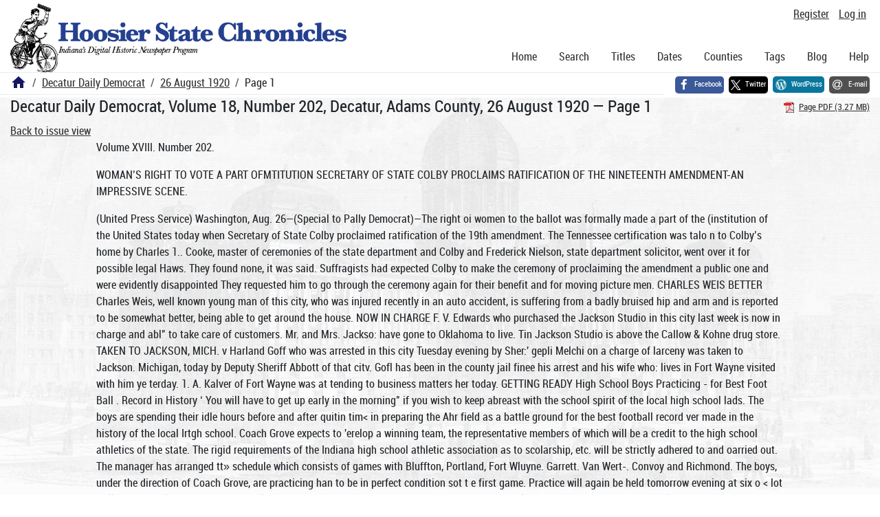

--- FILE ---
content_type: text/html; charset=utf-8
request_url: https://newspapers.library.in.gov/?a=d&d=DCDD19200826.1.1
body_size: 14791
content:


<!DOCTYPE html>
<html dir="ltr" lang="en">
  <head>
    <title>Page 1 &mdash; Decatur Daily Democrat 26 August 1920 &mdash; Hoosier State Chronicles: Indiana's Digital Historic Newspaper Program</title>

    <meta charset="UTF-8" />
    <meta name="veridian-license" content="XXXXX-XXXXX-OF5LU-XGR5U" />
    <meta name="veridian-version" content="CVS-D2025.11.20.00.00.00" />
    <meta name="viewport" content="width=device-width, initial-scale=1, shrink-to-fit=no" />
    <meta name="description" content="Hoosier State Chronicles: Indiana's Digital Historic Newspaper Program" />
    <meta name="bingbot" content="noarchive" />

    <!-- Canonical URL -->
    <link href="https://newspapers.library.in.gov/?a=d&amp;d=DCDD19200826.1.1" rel="canonical" />

    

    
<link href="/custom/indiana/web/favicon.ico?lmd=1769031248" rel="icon" />
<link href="/custom/indiana/web/favicon.ico?lmd=1769031248" rel="shortcut icon" />


    
    <!-- Bootstrap CSS -->
    
      <link href="/custom/indiana/web/style/bootstrap.min.css?lmd=1769031267" rel="stylesheet" type="text/css" />

    <!-- Core Veridian CSS -->
    <link href="/web/style/veridian.css?lmd=1767841104" rel="stylesheet" type="text/css" />
    

    
      <!-- jsSocials CSS files -->
      <link href="/web/style/font-awesome.min.css?lmd=1532571603" rel="stylesheet" type="text/css" />
      <link href="/web/style/jssocials.min.css?lmd=1767841104" rel="stylesheet" type="text/css" />
      <link href="/web/style/jssocials-theme-flat.min.css?lmd=1536104872" rel="stylesheet" type="text/css" />

    

    
    <!-- JQuery -->
    <script src="/web/script/jquery/jquery-3.5.1.min.js"></script>

    <!-- Bootstrap -->
    <script src="/web/script/bootstrap/bootstrap.bundle.min.js?lmd=1767841104"></script>

    <!-- Miscellaneous helper scripts -->
    <script src="/web/script/cooquery.js?lmd=1767841104"></script>

    <!-- Lazy loading -->
    <script src="/web/script/lozad/lozad-1.9.0.min.js"></script>

    <!-- Core Veridian Javascript -->
    <script src="/web/script/veridian-core.js?lmd=1767841104" id="veridiancorejs" data-core-data-json='
{
  "cgiArgD": "DCDD19200826.1.1",
  "cgiArgSrpos": "",

  "cookiePath": "/",

  "debug": false,

  "httpDomain": "newspapers.library.in.gov",
  "httpVeridian": "/",
  "state": "",

  "loadingIndicatorHTML": "&lt;span role=\"log\"&gt;Loading...&lt;/span&gt;",
  "saveString": "Save",
  "savedString": "Saved",
  "savingString": "Saving...",
  "systemErrorString": "A system error has occurred; please contact the site maintainer.",
  "unsavedChangesString": "There are unsaved changes that will be lost if you continue."
}
'></script>

    <!-- Editable functionality; includes metadata editing which can be done anonymously if access rules are configured appropriately -->
    <script src="/web/script/veridian-editable.js?lmd=1694992589" id="veridianeditablejs" data-edit-value-unsaved-changes-string="Are you sure you want to navigate away from this form?

There are unsaved changes that will be lost if you continue.

Press OK to continue, or Cancel to stay on the current form.
"></script>

    <!-- Veridian user contribution/account Javascript, if any of the user-specific features are enabled -->
    
      <script src="/web/script/veridian-usercontribution.js?lmd=1767841104" id="veridianusercontributionjs" data-delete-section-comment-confirmation-string="Are you sure you want to delete this comment?" data-delete-section-tag-confirmation-string="Are you sure you want to delete this tag?"></script>
      
<script src="/web/script/veridian-unicode.js?lmd=1767841104"></script>
<script src="/web/script/veridian-useraccount.js?lmd=1767841104" id="veridianuseraccountjs" data-delete-user-list-confirmation-string="Are you sure you want to delete this list?" data-delete-user-list-item-confirmation-string="Are you sure you want to remove this list item?" data-disable-user-history-confirmation-string="Are you sure? All existing history entries will be removed."></script>


    <script src="/web/script/veridian-pagelevel.js?lmd=1694993515" id="veridianpageleveljs" data-document-OID="DCDD19200826" data-viewer-data-json='
{
  
  "sectionPageBlockAreas": {  }
}
'></script>

    
<link href="https://fonts.googleapis.com/css?family=Bitter|PT+Sans:400,700|PT+Serif:400,400i,700" rel="stylesheet">
<link href="/custom/indiana/web/style/indiana.css?lmd=1769031267" rel="stylesheet" type="text/css" />
<script src="/custom/indiana/web/script/indiana.js?lmd=1769031248"></script>

    

    
<!-- Google tag (gtag.js) -->
<script async src="https://www.googletagmanager.com/gtag/js?id=G-MX8GLL90YN"></script>
<script src="/web/script/veridian-gtag.js?lmd=1718330699" id="veridiangtagjs" data-primary-GA-ID="G-MX8GLL90YN" data-additional-GA-ID="G-QWWGB13QYM" data-GA4-content-grouping-string="Decatur Daily Democrat"></script>
<script async src="https://siteimproveanalytics.com/js/siteanalyze_10656.js"></script>

    
<!-- Google Tag Manager -->
<script id="gtmjs" nonce="NclmrDCARYcr3mx37wbM/9yAshVGSOaY9E3zkQmRtIJug=">(function(w,d,s,l,i){w[l]=w[l]||[];w[l].push({'gtm.start':new Date().getTime(),event:'gtm.js'});var f=d.getElementsByTagName(s)[0],j=d.createElement(s),dl=l!='dataLayer'?'&l='+l:'';j.async=true;j.src='https://www.googletagmanager.com/gtm.js?id='+i+dl;var n=d.querySelector('[nonce]');n&&j.setAttribute('nonce',n.nonce||n.getAttribute('nonce'));f.parentNode.insertBefore(j,f);})(window,document,'script','dataLayer','GTM-WKV3B6');</script>
<!-- End Google Tag Manager -->

  </head>

  <body>
    <div class="skiplink"><a class="visually-hidden-focusable" href="#content">Skip to main content</a></div>


  
  <header id="header">
    <div id="headertopcell" class="commonedging">
      <!-- INDIANA CUSTOMSIATION: New title at the top of most document pages -->
       <div id="doctitle">Hoosier State Chronicles: Indiana's Digital Historic Newspaper Program</div>
      
<div id="navbarcollapsed" class="dropdown d-print-none hiddenwhennotsmall">
  <a class="dropdown-toggle" data-bs-toggle="dropdown" href="#navbarcollapseddropdown" role="button" aria-haspopup="true" aria-expanded="false" title="Navigation menu" aria-label="Navigation menu"><svg class="svgicon touchclickable" height="24" viewBox="0 0 24 24" width="24" aria-label="Navigation menu" role="img"><title>Navigation menu</title><path d="M0 0h24v24H0z" fill="none"/><path d="M3 18h18v-2H3v2zm0-5h18v-2H3v2zm0-7v2h18V6H3z"/></svg></a>
  <nav id="navbarcollapseddropdown" class="dropdown-menu">
    
  <a class="dropdown-item " href="/?a=p&amp;p=home&amp;">Home</a>
  <a class="dropdown-item " href="/?a=q&amp;">Search</a>
  <a class="dropdown-item " href="/?a=cl&amp;cl=CL1&amp;">Titles</a>
  <a class="dropdown-item " href="/?a=cl&amp;cl=CL2&amp;">Dates</a>
  <a class="dropdown-item " href="/?a=pcl&amp;pcl=PCL1&amp;">Counties</a>
  <a class="dropdown-item " href="/?a=scl&amp;scl=Tags&amp;">Tags</a>
  <a class="dropdown-item" href="https://blog.newspapers.library.in.gov/">Blog</a>
  <a class="helplink dropdown-item " data-help-section="all" href="/?a=p&amp;p=help&amp;#all">Help</a>
  <div class="dropdown-divider"></div>
  
    
      <a class="dropdown-item registerlink " href="/?a=ur&amp;command=ShowRegisterNewUserPage&amp;opa=a%3Dd%26d%3DDCDD19200826.1.1&amp;">Register</a>
      <a class="dropdown-item loginlink " href="/?a=a&amp;command=ShowAuthenticateUserPage&amp;opa=a%3Dd%26d%3DDCDD19200826.1.1&amp;">Log in</a>

  </nav>
</div>

      <div>

  <div id="userlinks" class="d-print-none">
    <div>
      
        <a class="registerlink" href="/?a=ur&amp;command=ShowRegisterNewUserPage&amp;opa=a%3Dd%26d%3DDCDD19200826.1.1&amp;">Register</a>
         <a class="loginlink" href="/?a=a&amp;command=ShowAuthenticateUserPage&amp;opa=a%3Dd%26d%3DDCDD19200826.1.1&amp;">Log in</a>
    </div>
  </div>
</div>
      <div>

</div>
    </div>
    <div id="headerbottomcell">
      <div id="bannerlogo" class="commonedging  offsetbannerlogo"><img alt="Hoosier State Chronicles: Indiana's Digital Historic Newspaper Program" src="/custom/indiana/web/images/mast_color_100px.png" title="Hoosier State Chronicles: Indiana's Digital Historic Newspaper Program" /></div>
      
<div id="navbar" class="d-print-none hiddenwhensmall">
  <nav>
    
<ul id="navbarentries" class="nav">
  <li class="nav-item"><a class="nav-link " href="/?a=p&amp;p=home&amp;">Home</a></li>
  <li class="nav-item"><a class="nav-link " href="/?a=q&amp;">Search</a></li>
  <li class="nav-item"><a class="nav-link " href="/?a=cl&amp;cl=CL1&amp;">Titles</a></li>
  <li class="nav-item"><a class="nav-link " href="/?a=cl&amp;cl=CL2&amp;">Dates</a></li>
  <li class="nav-item"><a class="nav-link " href="/?a=pcl&amp;pcl=PCL1&amp;">Counties</a></li>
  <li class="nav-item"><a class="nav-link " href="/?a=scl&amp;scl=Tags&amp;">Tags</a>
  <li class="nav-item"><a class="nav-link" href="https://blog.newspapers.library.in.gov/">Blog</a></li>
  <li class="nav-item"><a class="helplink nav-link " data-help-section="all" href="/?a=p&amp;p=help&amp;#all">Help</a></li>
</ul>

  </nav>
</div>

    </div>
    <nav id="breadcrumbscell" class="d-print-none">
      <!-- INDIANA CUSTOMISATION: Move social bookmarks here (renaming the id so it is sensible) The extra divs are for giving the places enough space -->
      <div id="breadcrumbsportion">
        
<ol class="breadcrumb commonedging"><li class="breadcrumb-item"><a href="/?a=p&amp;p=home&amp;" title="Hoosier State Chronicles: Indiana's Digital Historic Newspaper Program"><svg class="svgicon " height="24" viewBox="0 0 24 24" width="24" aria-label="Hoosier State Chronicles: Indiana's Digital Historic Newspaper Program" role="img"><title>Hoosier State Chronicles: Indiana's Digital Historic Newspaper Program</title><path d="M10 20v-6h4v6h5v-8h3L12 3 2 12h3v8z"/><path d="M0 0h24v24H0z" fill="none"/></svg></a></li>

  <li class="breadcrumb-item"><a  href="/?a=cl&amp;cl=CL1&amp;sp=DCDD&amp;">Decatur Daily Democrat</a></li><li class="breadcrumb-item"><a  href="/?a=d&amp;d=DCDD19200826&amp;">26 August 1920</a></li><li class="breadcrumb-item">Page 1</li>
</ol>

      </div>
      <div id="sociallinksportion">
        <div id="socialbookmarkscell" class="commonedging">

  <div id="socialbookmarks"><!-- Filled by the following jsSocials code --></div>
  <script src="/web/script/jssocials.min.js?lmd=1767841104"></script>
  <script id="veridianjssocialsjs" src="/custom/indiana/web/script/veridian-jssocials.js?lmd=1769031248" data-custom-images="/custom/indiana/web/images" ></script>
</div>
      </div>
    </nav>
  </header>
  <main>
    <div id="content">



<div class="widthrestrictionnone">

<div id="pagecontent" class="commonedging">
  <div id="documentdisplayheader" class=""><h1>Decatur Daily Democrat, Volume 18, Number 202, Decatur, Adams County, 26 August 1920 &mdash; Page 1</h1> <div id="documentdisplayheaderlinks"><a  class="pdflink" href="/?a=is&amp;oid=DCDD19200826.1.1&amp;type=staticpdf&amp;" rel="noopener" target="_blank"><span class="hiddenwhensmall">Page PDF (3.27 MB)</span></a></div></div>


<div id="documentdisplaycontentheader" class="d-print-none">
  
    <!-- Must be redirected from another view - hide the normal controls -->
    <div><a class="d-print-none" href="/?a=d&amp;d=DCDD19200826.1.1&amp;">Back to issue view</a></div>

  
</div>



<!-- Depending on the st (show text) argument, display either the page-level images or text -->

  

<div class="widthrestrictiondefault">

  
  <p dir="auto">Volume XVIII. Number 202.</p><p dir="auto">WOMAN’S RIGHT TO VOTE A PART OFMTITUTION SECRETARY OF STATE COLBY PROCLAIMS RATIFICATION OF THE NINETEENTH AMENDMENT-AN IMPRESSIVE SCENE.</p><p dir="auto">(United Press Service) Washington, Aug. 26—(Special to Pally Democrat)—The right oi women to the ballot was formally made a part of the (institution of the United States today when Secretary of State Colby proclaimed ratification of the 19th amendment. The Tennessee certification was talo n to Colby’s home by Charles 1.. Cooke, master of ceremonies of the state department and Colby and Frederick Nielson, state department solicitor, went over it for possible legal Haws. They found none, it was said. Suffragists had expected Colby to make the ceremony of proclaiming the amendment a public one and were evidently disappointed They requested him to go through the ceremony again for their benefit and for moving picture men. CHARLES WEIS BETTER Charles Weis, well known young man of this city, who was injured recently in an auto accident, is suffering from a badly bruised hip and arm and is reported to be somewhat better, being able to get around the house. NOW IN CHARGE F. V. Edwards who purchased the Jackson Studio in this city last week is now in charge and abl" to take care of customers. Mr. and Mrs. Jackso: have gone to Oklahoma to live. Tin Jackson Studio is above the Callow &amp; Kohne drug store. TAKEN TO JACKSON, MICH. v Harland Goff who was arrested in this city Tuesday evening by Sher:' gepli Melchi on a charge of larceny was taken to Jackson. Michigan, today by Deputy Sheriff Abbott of that citv. Gofl has been in the county jail finee his arrest and his wife who: lives in Fort Wayne visited with him ye terday. 1. A. Kalver of Fort Wayne was at tending to business matters her today. GETTING READY High School Boys Practicing - for Best Foot Ball . Record in History ‘ You will have to get up early in the morning" if you wish to keep abreast with the school spirit of the local high school lads. The boys are spending their idle hours before and after quitin tim&lt; in preparing the Ahr field as a battle ground for the best football record ver made in the history of the local Irtgh school. Coach Grove expects to 'erelop a winning team, the representative members of which will be a credit to the high school athletics of the state. The rigid requirements of the Indiana high school athletic association as to scolarship, etc. will be strictly adhered to and oarried out. The manager has arranged tt» schedule which consists of games with Bluffton, Portland, Fort Wluyne. Garrett. Van Wert-. Convoy and Richmond. The boys, under the direction of Coach Grove, are practicing han to be in perfect condition sot t e first game. Practice will again be held tomorrow evening at six o &lt; lot • All high school boys interested should report for practice. Mrs. Thomas Dowbag, daughter. Caroline and sons. Johnny and L Dowling are visiting in Newton county with Mr. Dowling's brothers. John and William Dowling. Mrs. Dow ng will also look after her farming in er -, ests In that county, she owning a large farm there.</p><p dir="auto">DECATUR DAILY DEMOCRAT</p><p dir="auto">MARRIED TUESDAY Mr. and Mrs. Arthur Suttles and Daughter, Helen, Attended SISTERS WEDDING At Albion, Pa.—Bride is the Daughter of Mr. and Mrs. W. B. Suttles Mr. and Mrs. Arthur Suttles and, laughter. Helen, of this city, returned j last evening from Albion. Pa., where ( they attended .Vie wedding of Mr. .Tuttles’ sister. Mis 3 Marguerite Vir-, ginia. and Mr. Charles August Saur-i er, of Chilicothe, Ohio. The Suttle ; family formerly resided in this ci'y ( and Miss Marguerite is well known here. - The Albion I Pa.l News has th',' following to say concerning the we 1- I ding: "The wedding of Charles August * Saurer, son of Christian A. Saurer of , Chilicothe. Ohio, to Marguerite Virginia Suttles, daughter of W. B. Suttles, occurred Tuesday, Angus’ 17 at four o'clock *at t in- home of the bride on Orchard street. ; tThe Rev. A. S. M. Hopkins 51!. Cranesville officiated and after Ml.tr Adelaide Nichols sang "Oh. Promise Me.” the bride and groom took thei’ places at the altar unaccompanied. "The sweet voice of Miss Nichol: and the touching sentiment of this 010. together with the double ring I service, was very impressive. Mias Ruth Pettis of Cranesville played the accompaniment in a masterful man tier, which added much to the pleasing effect. , “After congratulations had been of- - the wedding dinner was ready and the twenty-six guests made things lively for the newly-weds until late in the evening, when' the party left in automobiles for the lake where they will spend a few weeks . outing. “Mr. and Mrs. Saurer are gradu-i ite« of the Ohio Wesleyan University.; having been classmates in the classy of 1919- They expect to be at home! in Circleville, Ohio. September Ist. I where Mr. Saurer will be principal o! the high school and Mrs. Saurer will i h- the head of the domestic science ! department. “The following guests were present: ' Rev. A. S. M. Hopkins and wife, t Cranesville; Christian H. Sauer and -laughter. Nellie. Chillicothe. O.: E y Suttles and family and Walter, Saties and family Conneaut, O.: H p. duties and wlje. Greenville; | A. D. Suttles, wife and daughter.; Helen. Decatur. Ind - .: Misses Ade-, Laide Nichols, Ruth .Pettis and lonise Hoag. Cranesville: Walter' McCommons and family, Miss Helen Patterson, Mrs. S. L. Cordon, W. B. | Suttles, wife and son. Robert, of Albion." —— they save coal The improvements being made at the citv water works plant is for the parpose of giving Decatur a better; and more efficient electric and water, works. One of the improvemen s s Ue installing of another eiectrie dri ven air compressor. These com pressors will save from two to four tons of coal a day in the pumping of water One of these compressors has been in use since last fall and when the new wells are ready for use another compressor will be installed. FreTßePPort will build three or I four new houses on the west side of Bellmont park. /the weather forecast ♦ J &lt; . ++ +++ ++* + + **** 4 Partly cloudy weather and mild j temperature tonight and Friday.</p><p dir="auto">: DIES IN THE SOUTHLAND John M. Frisinger, Well Known Former Decatur Resident, Passed Away ■ ■■ MESSAGE LATE TODAY States Death Occurred Early This Morning—To Bring Body Here A message received in this city at 2:30 o'clock this afternoon by M. A. Frisinger gave; the news of the death of his father, John M. Frisinger, for-: mer well known Decatur and Adams county man. During the past few years tlie sen" ior Mr. Frisinger bad operated a bi. plantation nlear Fairview. Lai, and I the message came from that plan I this afternoon. It was not known here that he had been ill, and the message I came as a shock to the Frisinger fam-I ilv. The wife and six children surxive, the children being M. A. of this city, Mrs. Roger Gipe. of New Shar on. lowa, John F„ of Akron. Ohio; Misses Mary and Ruth, and Richard. Further details will be given tomor-l row. A message was sent at once ordering the body to be shipped to Decatur for burial. IT'S RIVER WATER Tn view of the scarcity of water at the city water works plant, many have been wondering where Mr. Barnett has been securing his water for street sprinkling. The water used for stree’ sprinkling is pumped from the St Marys river into the 120 gallon tank erected by the city on tile river bank ' etween the Fornax Milling companind the Berliqg Backing compan;plant. River water has been used for ‘ some time for his purpose. The city erected the tank and Mr. Barnett pays a stiplated price for the pumping of it. Tlie pumping is done by an electric motor. Mr. Barnett also sprinkles the principle street crossings free of charge. FUNERAL TODAY Services for Sgt. Eley, of Berne, Adams County Soldier W ho DIED IN FRANCE Were Held From Home of the Parents—Body (Arrived Ten Days Ago Funeral services for Sgt. Clelmer ; iley. Adams county boy who died in rance on September 19, 1918 of pneumonia were held this afternoon at two I o'clock at the home of his parents, Mr. and Mrs. Jacob Eley. The K. of ;P. lodge and the American Legion j were in charge of the services and a j lumber of Portland and Geneva posts j ;f the American Legion also attended, i i Sgt. Eley was one of the first men j from this county to serve bis country. I nid was the first one from Adams I county to give his life sos his country , : The Berne Witness says: "The corpse of Sgt. Cleaner Eley I who died of pneumonia on Septem ' her 19, 1918, arrived here this morn-, j ing for burial. The body was one ■of the hundreds which arrived at New ; York City from France on August 15. During the past week the remains I ' had been expected nearly every day ! when a telegram from New York announced that the body had been ishipped. “The local post of the American • Legion met the body at the station this morning. A large number of others were ,at the station to meet jdie corpse. *The body was immediately taken to the Bierie &amp; Yager undertaking parlors in the com-1 1 pany’s hearse. A squad of ex-sol-diers in their uniforms preceded the hearse, the American flag being cairied in advance. The hearse was also decorated witli a large flap The body was accompanied here by a soldier from Hoboken. N. J“The corpse will not be shown as the body lias been dead too long to ' allow this. The corpse is contained ’ in the metal casket in which it wa buried in France. Tills was conI tained in a new- casket sent in a rough jbor which was draped with the flag."</p><p dir="auto">Decatur, Indiana, Thursday Evening, August 26, 1920.</p><p dir="auto">WITH ARNOLD COMPANY J. E. Anderson, employed with thr iSmftli &amp; Bell Lumber company the past five and one halt years, has re (Signed his position, the resignation ! taking effect September 1, and will accept a position with the .1. U Ar- ’ I nold company. Previous to taking employment with the Smith &amp; 811 j company, Mr. Anderson was the Erie agent, haveing been in the local offices! four and one-balf years. He will be a valuable addition to tlie force at the I Arnold offices. BAND CONCERT TONIGHT The regular weekly band concert will be held this evening at the court' , house corner, the program beginning at 8 o’clock. The program this even i ing promises to be one of the best of 1 J the season. DECATUR LADY AS SUPERINTENDENT — Miss Caroline Dowling Accepts a Position as the Superintendent of THE PUBLIC SCHOOLS At Greenleaf, III—Is Well Qualified for the Responsible Place Miss Caroline Dowling, daughter of Mr. and Mrs. Thomas Dowling, of ills city, has accepted the position as superintendent of the public, schools at Greenleaf. Illinois, a town of about twenty-five hundred inhabitants and one of the most progressive little cities in that state. Although pleased to learn of her success, the many friends of Miss Dowling are not in the least surpris-, ed that her ability as an instructor add qualifications for tlie new post . superintendent have been duly recog nized by the Illinois school authmit' s who will find in the Decatur lady a most efficient and qualified head for their public schools. She has met with great success at her school work and is an excellent teacher. Miss Dowling was graduated from tlie Chicago University last fall with high honors, completing a course in English, History and Mathematics. ; In 1910 she graduated from the DeI catur high school, then took a norI mal course during the summer and for three years taught the grade school in Root township She has also completed several normal courses at Muncie, Terre : Haute and Angola, thus qualifying herself for the responsible place which she will accept about September 15th. Last year Miss Dowling was principal of the high school at Kirkland. Hl. She alsb taught school two years- at Remington, Ind. Miss Dowling's salary for the nine months wilj be two thousand dollar ; As superintendent of the public (Continued on page six) TO SPEAK HERE Hon. Oliver W. Stewart Will Speak at the Presbyterian Church SUNDAY, SEPT. FIFTH Has Interesting Subject— A Member of the Flying Squadron Hon. Oliver W. Stewart of Chicago, formerly a member of the Illinois legislature, will speak in Decatur, on Sunday, September 5, at 2:30 o’clock in the afternoon at the Presbyterian church, under the auspices of the Flying Squadron Foundation of Indianap-; I oils, Ind., and in coperation with local: leaders interested in better citizen- j ship. Mr. Stewart has recently returned : from service overseas as a welfare, worker. He will speak on the subject! ' "Our Bart in the World Crisis." His ' ': address is tlie result of an opportun ’ | ity to study industrial and social con jditions in France and England, and ■ was inspired by his contact with our; army in France. It was his privilege -jtp visit Romagne where is located the, ’ American cemetery, containing the t graves of 22,000 boys who died in the &gt; fighting in the Agonne. His message 1 is an electric one and will not fail to stir the community. Mr. Stewart comes without expense i to the local committee and there is no ' admission charged for the lecture. | 5</p><p dir="auto">FOURTH ARMY HAS FALLEN Reported That Poles Have Captured Remnants of Russia’s Army REDS ARE CHESTY And Refuse to Change the Armistice Terms—Ultimatum Expires (United Press Service) Berlin, August 26. — (Special to Daily Democrat) —The Poles were reported I to have captured the remnants of the Russian fourth army. Paris, August 26. —(Special to Dailv Democrat I - Polish forces have entered Grodno, according to a dispatch to the Matin today. Grodno, 50 miles northeast of Wai saw. was last reported to be the bolshevik! main headquarters. It is in Russian territory. Paris. August 26. —(Special to Daily ( Democrat) —1:40 p. m.~ The bolshe1 viki have evacuated Vilna. and Lith".anian troops have occupied tlie railway station there, according to a War ! saw dispatch received by tlie French I foreign office today. London, August 26. -(Special to Daily Democrat) — With the Anglo Italian ultimatum to Russia, scheduled to expire tomorrow evening, uncon firmed reports were circulate 1 here today, that the bolsheviki were planning to attack British possessions m the east. The Pall Mall Gazette said it had ■ learned from authoritative sources ' that Moscow had ordered Leo Kam eneff, bolshevik trade commissioner, to leave London even before expiration of the time limit set in tlie Balfour note. Lameness was credited witli saying that his departure would be equivalent to a declaration of war against Great Britain. Military experts confirmed th &lt; stragetic soundness of the rumored ‘ -ed plan for an attack against Britisii (Continued on page six) SORROW IS FELT Portland Shocked by Death of One of Best Known Business Citizens — WAS CITY PIONEER Leander G. Holmes Died at Battle Creek, Michigan, Following Operation Leander G. Holmes, former councilman and clerk and prominent business man of Portland, died Wednct day morning at four o'clock at n Battle Creek hospital of Hattie Creek, ; Michigan, during a preliminary opera tion Cor kidney trouble. His wif. : mil son-in-law-. Donald A. Hall, whe had accompanied him to Battle Creek were at his bedside when h" di d. IL ; daughter, Mrs. I). A. Hall, was to have left this afternoon to be witli him. Leander G. Holmes, son of Lemuel* L. and Mary Meyers Holmes, Was born on a farm in Harrison township Wells county, Indiana, on October 20. 1855. and at the time of his death was past 64 years of age. Surviving him are his wife. Flora CreageY Holmes, to whom he*was married in 18R0, one sister, Mrs. Fann!’’ Roberts, of Logansport. Indiana, and Charles W. Holmes, of this city, his only brother, one son. Walter, of Ind ianapolis. and two daughters. Vadia. : wife of D. A. Hall, of Portland and j Edith, wife of Jay Griffith, of Indianaj polis. A son. Russel, preceeded him j in death, he having died when a child | The deceased was one of a family of eight children. . Five sisters preceed- . iin ghim in death, thgy were. Mrs | Lida Brown, died in California. Nancy, i wife of L. S. Kapp, of Bluffton. Carrie, I wife of J. D. Hale, of Decatur, Sallie. | wife of W. .1. Craig, also of Decatur. I ; Indiana, Emma, wife of David E. Stu- f i debaker, of Bluffton, the last sister who died, she having passed away only a fe&lt;v months ago. — Portland Sun. The remains arrived at Portland at 2:40 this morning. The stenographers of this city held a picnic last evening and a good time | Is reported.</p><p dir="auto">SECOND SUIT IS HIED AGAINST COAL CONTROL PRESIDENT OF INDIANA RETAIL COAL MERCHANTS BRINGS SUIT TO TEST VALIDITY OF THE LAW-SAYS IT IS A VIOLATION.</p><p dir="auto">HE IS CONFIDENT Govternor Cox on Road to Pittsburg Feels That He Can Prove SLUSH FUND CHARGE Will Speak There Tonight —He Shall Convince the People of Plot (By Herbert W. Walker. Unit’d Press staff correspondent I Indianapolis. August 26. — (Special to Daily Democrat) — (Enroute with Governor Cox to Pittsburgh) With m unmistakable air of confidence, .Governor James M. Cox today sped across Indiana and Ohio tc prove hi charge that a $15.0(0,000 fund is sought to ele&lt; t Senator Harding to th', presidency. He promised to make good his charge in the republican strongholds of Pittsburgh. Political leaders encountered have admitted the whole trend of the presidential battle may turn on the governor's scheduled “explode"--his an swer to the senate investigating committee’s demand for information to support his charges. From a reliable source it was i &gt;a; .- to that figures Cox is expected to rc veal will show the financial goal of the republicans to be a few million more than $15.000.00Y). It was believ. r he will give alleged quotas from vai ious political distriits. Indicative ot his confiden: ti: governor said today: "I am going to produce evi lence •' prove my charge that *he rei üb’i •nn'are seeking a campaign fund of at least $15,000,000. I shall convince the American people that a plot has been formed and a conspiracy laid to buy the presidency- and I hazard the guess that on Ffi'iday morning many men who believed this was a republican ‘cinch’ year, will have changed their minds” . Cox insisted the republican plans were to extend the financial campaicr “into every hamlet." On his private car today he carefully prepared his speech, using many tables of figures in the process. Th.' most “precious’ of tlie tabulations he still carried in his coat pocket The governor was due to reach Pittsburgh at 6:50 p. ni. Plans were to take him direct to the Syria mos,que where he will speak Ifittsburgh democrats have prepared an old time torchlight procession. One of the outstanding features of 'the governor's addresses yesterday at Evansville and Princeton, Ind., was the applause for every attack on ; Harding’s front porch campaign. Cox i was forced td address an overflow ! crowd of 7,000 at Evansville last night. His plea for the league of na- i tions was given great applause. Replying to an indirect suggestion from Senator Harding that both candidates speak at the Ohio state fair : in Columbus August 31. but avoid political questions. Cox said failure to (discuss political matters would be most discourteous to the audience. “I decline to be muzzled by Senatorial courtesy in this campaign," Cox assorted. Cox dismissed the charge of Rop- ! resentative Britton of Chicago that I British money is back of the demo- ! cratic candidacy by saying: “If I were that chap in Chicago, 1! would look out for a fool catcher." | MAKE TEST SATURDAY TL M. Pruitt, secretary of the Indii ana Pump company will be in the city : Saturday and will test the new city i water well recently drilled on the j city’s lot east of the Grand Rapidand Indiana railroad. Mr. Bruitt will also test the other wells on the water 1 works site. •</p><p dir="auto">Price Three Cents</p><p dir="auto">t (United Press Service) Indianapolis. Ind., August 26. —(Special to Daily Democrat) A second suit testing the validity of the law placing coal producers and dealers urdcr state regulations was filed in I tedcra! court here today. I'.lsworth Heller, president of the iadiana Retail Coal Merchants’ asso- ( l iaticin. filed the suit which petitioned ior an injunction to restrain the state oal commission from carrying out the. provisions of the law enacted by tho I recent special legislature. The first suit, was filed by the mine operators. Both suits attacked the constitu- ' tlonallty of the law. Heller based his attack on the grounds that the law is discriminatory and indefinite. His suit charges that the law vio'ated the United States constitution by: depriving the dealer of his property without due process of the law; and providing means for the fixing cf I coal prices without touching on the prices of other fuel. It charges further that the law fails to describe a dealer and that it fails to provide whether a dealer who is , also an operator shall pay two license fees. The law Is also in violation of the ;-tate constitution, the suit alleges, because it names specific officers as members of the state coal commiss:on. Governor Goodrich. State Auditor Klauss and Jesse Eschbach, chief ot examiners cf state board of accounts, were named Tlie account boards of which tlie three are members was mimed as the administrative body of the law. FUNERAL THIS AFTERNOON Th° bodv of Paul Dawson, son of Rev. and Mrs. Dawson, former resident of this city, whose death occurred at Keithsburg. 111., arrived in Hie city this morning and was taken to the home of' his sister. Mrs. Russell Acker. Funeral services were held this afternoon at 2:3o&lt;’’clock from the tekor home with the Rev. Cole, of Huntington officiating. TO PLAY MARION Local Ball Club Will Cross Bats With Marion Boosters Sunday Afternoon The Marion Boosters, the best base ball team in Marion and widely known as the fastest outfit in this section of the state, will visit this city Sunday afternoon where they will clash with Hie local base ball club at Bellmont park. The visitors carry a number of old league players with them and have a record of only losing three games this season. A strong guarantee had to he furnished by the local club to secure this team and the game ot Sunday promises to be one out-of-the-ordinary. The locals will appear in their regular lineup and from the exhibition performed against the fast Otteville team last Sunday, and all recent games, will give the Marion outfit a run for their money. Eeverybody * out to Bellmont park ! Sunday for the best game of tlie season. Admission, same old price — but . worth a whole lot more. The line up for the game is as folI lows: Decatur. Marion. Huth ss... Van Bluricon • Buffenbatger ~..2b Wasson ' Franks If Wyckoff ■ Clark rs Woodard “ Laird , 3b Green s Bowman cf Gross 1 Baxter lb Holmes t Coffee-Kolb c Bradford Cochran P Collier-Wiley</p>

</div>




  </div>

</div>



    </div>
  </main>
  <footer id="footer">
    <ul id="footercontent" class="commonedging d-print-none">
      <li id="footercopyright">&copy; 2008-2026 <a class="footerlink" href="https://veridiansoftware.com" rel="noopener" target="_blank">DL Consulting.</a> All rights reserved.</li>
      <li id="footerpoweredby">Powered by <a class="footerlink" href="https://veridiansoftware.com" rel="noopener" target="_blank">Veridian</a></li>
      
      <li id="footerprivacy"><a class="privacylink footerlink" data-privacy-section="all" href="/?a=p&amp;p=privacy&amp;#all">Privacy policy</a> | <a class="termslink footerlink" data-terms-section="all" href="/?a=p&amp;p=terms&amp;#all">Terms of use</a></li>
    </ul>
  </footer>


    
<div id="alertpopup" class="modal" tabindex="-1" role="alert" aria-atomic="true" aria-labelledby="alertpopuplabel" aria-hidden="true">
  <div class="modal-dialog modal-lg" role="document">
    <div class="modal-content">
      <div class="modal-header">
        <h2 id="alertpopuplabel" class="modal-title">Alert</h2>
        <button type="button" class="btn-close" data-bs-dismiss="modal" aria-label="Close"></button>
      </div>
      <div class="popupcontent modal-body">
        <p id="alertpopupmessage"><!-- Filled by openAlertPopup() when the popup is opened --></p><div id="alertpopupbuttoncontainer"><input class="btn btn-primary button250" data-bs-dismiss="modal" type="button" value="OK" /></div>
      </div>
    </div>
  </div>
</div>

    
<div id="editvaluepopup" class="modal" tabindex="-1" role="dialog" aria-labelledby="editvaluepopuplabel" aria-hidden="true">
  <div class="modal-dialog modal-lg" role="document">
    <div class="modal-content">
      <div class="modal-header">
        <h2 id="editvaluepopuplabel" class="modal-title">Edit</h2>
        <button type="button" class="btn-close" data-bs-dismiss="modal" aria-label="Close"></button>
      </div>
      <div class="popupcontent modal-body">
        <!-- Filled by AJAX when the popup is opened -->
      </div>
    </div>
  </div>
</div>

    
<div id="helppopup" class="modal" tabindex="-1" role="dialog" aria-labelledby="helppopuplabel" aria-hidden="true">
  <div class="modal-dialog modal-lg" role="document">
    <div class="modal-content">
      <div class="modal-header">
        <h2 id="helppopuplabel" class="modal-title">Help</h2>
        <button type="button" class="btn-close" data-bs-dismiss="modal" aria-label="Close"></button>
      </div>
      <div class="popupcontent modal-body">
        <!-- Filled by openHelpPopup() -->
      </div>
    </div>
  </div>
</div>

    
<div id="privacypopup" class="modal" tabindex="-1" role="dialog" aria-labelledby="privacypopuplabel" aria-hidden="true">
  <div class="modal-dialog modal-lg" role="document">
    <div class="modal-content">
      <div class="modal-header">
        <h2 id="privacypopuplabel" class="modal-title">Privacy policy</h2>
        <button type="button" class="btn-close" data-bs-dismiss="modal" aria-label="Close"></button>
      </div>
      <div class="popupcontent modal-body">
        <!-- Filled by openPrivacyPopup() -->
      </div>
    </div>
  </div>
</div>

    
<div id="termspopup" class="modal" tabindex="-1" role="dialog" aria-labelledby="termspopuplabel" aria-hidden="true">
  <div class="modal-dialog modal-lg" role="document">
    <div class="modal-content">
      <div class="modal-header">
        <h2 id="termspopuplabel" class="modal-title">Terms of use</h2>
        <button type="button" class="btn-close" data-bs-dismiss="modal" aria-label="Close"></button>
      </div>
      <div class="popupcontent modal-body">
        <!-- Filled by openTermsPopup() -->
      </div>
    </div>
  </div>
</div>

    

    
      
        
<div id="adduserlistitemspopup" class="modal" tabindex="-1" role="dialog" aria-labelledby="adduserlistitemspopuplabel" aria-hidden="true">
  <div class="modal-dialog modal-lg" role="document">
    <div class="modal-content">
      <div class="modal-header">
        <h2 id="adduserlistitemspopuplabel" class="modal-title">Add to private list</h2>
        <button type="button" class="btn-close" data-bs-dismiss="modal" aria-label="Close"></button>
      </div>
      <div class="popupcontent modal-body">
        <!-- Filled by openAddUserListItemsPopup() -->
      </div>
    </div>
  </div>
</div>

        
<div id="moveuserlistitempopup" class="modal" tabindex="-1" role="dialog" aria-labelledby="moveuserlistitempopuplabel" aria-hidden="true">
  <div class="modal-dialog modal-lg" role="document">
    <div class="modal-content">
      <div class="modal-header">
        <h2 id="moveuserlistitempopuplabel" class="modal-title">Move to another list</h2>
        <button type="button" class="btn-close" data-bs-dismiss="modal" aria-label="Close"></button>
      </div>
      <div class="popupcontent modal-body">
        <!-- Filled by openMoveUserListItemPopup() -->
      </div>
    </div>
  </div>
</div>


    

    
      
        <!-- 
Elapsed time: 0.405277s
User time: 0.016309s
System time: 0.010800s
Children user time: 0.000000s
Children system time: 0.000000s
 -->

  <script defer src="https://static.cloudflareinsights.com/beacon.min.js/vcd15cbe7772f49c399c6a5babf22c1241717689176015" integrity="sha512-ZpsOmlRQV6y907TI0dKBHq9Md29nnaEIPlkf84rnaERnq6zvWvPUqr2ft8M1aS28oN72PdrCzSjY4U6VaAw1EQ==" nonce="NclmrDCARYcr3mx37wbM/9yAshVGSOaY9E3zkQmRtIJug=" data-cf-beacon='{"rayId":"9c21a1d34f7c983d","version":"2025.9.1","serverTiming":{"name":{"cfExtPri":true,"cfEdge":true,"cfOrigin":true,"cfL4":true,"cfSpeedBrain":true,"cfCacheStatus":true}},"token":"99883729dc574a1597ad6df0bc664998","b":1}' crossorigin="anonymous"></script>
</body>
</html>

